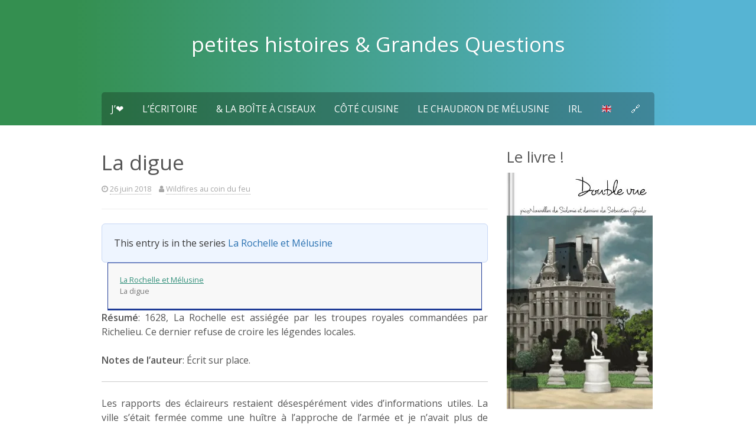

--- FILE ---
content_type: text/html; charset=UTF-8
request_url: https://www.wildfires.ovh/2018/06/26/la-digue/
body_size: 17330
content:
<!DOCTYPE html>
<html lang="fr-FR">
<head>
	<meta charset="UTF-8">
	<meta name="viewport" content="width=device-width, initial-scale=1">
	<link rel="profile" href="http://gmpg.org/xfn/11">
	<link rel="pingback" href="https://www.wildfires.ovh/xmlrpc.php">

	<title>La digue &#8211; petites histoires &amp; Grandes Questions</title>
<meta name='robots' content='max-image-preview:large' />
	<style>img:is([sizes="auto" i], [sizes^="auto," i]) { contain-intrinsic-size: 3000px 1500px }</style>
	<link rel='dns-prefetch' href='//stats.wp.com' />
<link rel='dns-prefetch' href='//fonts.googleapis.com' />
<link rel='dns-prefetch' href='//v0.wordpress.com' />
<link rel='preconnect' href='//i0.wp.com' />
<link rel='preconnect' href='//c0.wp.com' />
<link rel="alternate" type="application/rss+xml" title="petites histoires &amp; Grandes Questions &raquo; Flux" href="https://www.wildfires.ovh/feed/" />
<link rel="alternate" type="application/rss+xml" title="petites histoires &amp; Grandes Questions &raquo; Flux des commentaires" href="https://www.wildfires.ovh/comments/feed/" />
<link rel="alternate" type="application/rss+xml" title="petites histoires &amp; Grandes Questions &raquo; La digue Flux des commentaires" href="https://www.wildfires.ovh/2018/06/26/la-digue/feed/" />
<script>(()=>{"use strict";const e=[400,500,600,700,800,900],t=e=>`wprm-min-${e}`,n=e=>`wprm-max-${e}`,s=new Set,o="ResizeObserver"in window,r=o?new ResizeObserver((e=>{for(const t of e)c(t.target)})):null,i=.5/(window.devicePixelRatio||1);function c(s){const o=s.getBoundingClientRect().width||0;for(let r=0;r<e.length;r++){const c=e[r],a=o<=c+i;o>c+i?s.classList.add(t(c)):s.classList.remove(t(c)),a?s.classList.add(n(c)):s.classList.remove(n(c))}}function a(e){s.has(e)||(s.add(e),r&&r.observe(e),c(e))}!function(e=document){e.querySelectorAll(".wprm-recipe").forEach(a)}();if(new MutationObserver((e=>{for(const t of e)for(const e of t.addedNodes)e instanceof Element&&(e.matches?.(".wprm-recipe")&&a(e),e.querySelectorAll?.(".wprm-recipe").forEach(a))})).observe(document.documentElement,{childList:!0,subtree:!0}),!o){let e=0;addEventListener("resize",(()=>{e&&cancelAnimationFrame(e),e=requestAnimationFrame((()=>s.forEach(c)))}),{passive:!0})}})();</script><script type="text/javascript">
/* <![CDATA[ */
window._wpemojiSettings = {"baseUrl":"https:\/\/s.w.org\/images\/core\/emoji\/16.0.1\/72x72\/","ext":".png","svgUrl":"https:\/\/s.w.org\/images\/core\/emoji\/16.0.1\/svg\/","svgExt":".svg","source":{"concatemoji":"https:\/\/www.wildfires.ovh\/wp-includes\/js\/wp-emoji-release.min.js?ver=6.8.3"}};
/*! This file is auto-generated */
!function(s,n){var o,i,e;function c(e){try{var t={supportTests:e,timestamp:(new Date).valueOf()};sessionStorage.setItem(o,JSON.stringify(t))}catch(e){}}function p(e,t,n){e.clearRect(0,0,e.canvas.width,e.canvas.height),e.fillText(t,0,0);var t=new Uint32Array(e.getImageData(0,0,e.canvas.width,e.canvas.height).data),a=(e.clearRect(0,0,e.canvas.width,e.canvas.height),e.fillText(n,0,0),new Uint32Array(e.getImageData(0,0,e.canvas.width,e.canvas.height).data));return t.every(function(e,t){return e===a[t]})}function u(e,t){e.clearRect(0,0,e.canvas.width,e.canvas.height),e.fillText(t,0,0);for(var n=e.getImageData(16,16,1,1),a=0;a<n.data.length;a++)if(0!==n.data[a])return!1;return!0}function f(e,t,n,a){switch(t){case"flag":return n(e,"\ud83c\udff3\ufe0f\u200d\u26a7\ufe0f","\ud83c\udff3\ufe0f\u200b\u26a7\ufe0f")?!1:!n(e,"\ud83c\udde8\ud83c\uddf6","\ud83c\udde8\u200b\ud83c\uddf6")&&!n(e,"\ud83c\udff4\udb40\udc67\udb40\udc62\udb40\udc65\udb40\udc6e\udb40\udc67\udb40\udc7f","\ud83c\udff4\u200b\udb40\udc67\u200b\udb40\udc62\u200b\udb40\udc65\u200b\udb40\udc6e\u200b\udb40\udc67\u200b\udb40\udc7f");case"emoji":return!a(e,"\ud83e\udedf")}return!1}function g(e,t,n,a){var r="undefined"!=typeof WorkerGlobalScope&&self instanceof WorkerGlobalScope?new OffscreenCanvas(300,150):s.createElement("canvas"),o=r.getContext("2d",{willReadFrequently:!0}),i=(o.textBaseline="top",o.font="600 32px Arial",{});return e.forEach(function(e){i[e]=t(o,e,n,a)}),i}function t(e){var t=s.createElement("script");t.src=e,t.defer=!0,s.head.appendChild(t)}"undefined"!=typeof Promise&&(o="wpEmojiSettingsSupports",i=["flag","emoji"],n.supports={everything:!0,everythingExceptFlag:!0},e=new Promise(function(e){s.addEventListener("DOMContentLoaded",e,{once:!0})}),new Promise(function(t){var n=function(){try{var e=JSON.parse(sessionStorage.getItem(o));if("object"==typeof e&&"number"==typeof e.timestamp&&(new Date).valueOf()<e.timestamp+604800&&"object"==typeof e.supportTests)return e.supportTests}catch(e){}return null}();if(!n){if("undefined"!=typeof Worker&&"undefined"!=typeof OffscreenCanvas&&"undefined"!=typeof URL&&URL.createObjectURL&&"undefined"!=typeof Blob)try{var e="postMessage("+g.toString()+"("+[JSON.stringify(i),f.toString(),p.toString(),u.toString()].join(",")+"));",a=new Blob([e],{type:"text/javascript"}),r=new Worker(URL.createObjectURL(a),{name:"wpTestEmojiSupports"});return void(r.onmessage=function(e){c(n=e.data),r.terminate(),t(n)})}catch(e){}c(n=g(i,f,p,u))}t(n)}).then(function(e){for(var t in e)n.supports[t]=e[t],n.supports.everything=n.supports.everything&&n.supports[t],"flag"!==t&&(n.supports.everythingExceptFlag=n.supports.everythingExceptFlag&&n.supports[t]);n.supports.everythingExceptFlag=n.supports.everythingExceptFlag&&!n.supports.flag,n.DOMReady=!1,n.readyCallback=function(){n.DOMReady=!0}}).then(function(){return e}).then(function(){var e;n.supports.everything||(n.readyCallback(),(e=n.source||{}).concatemoji?t(e.concatemoji):e.wpemoji&&e.twemoji&&(t(e.twemoji),t(e.wpemoji)))}))}((window,document),window._wpemojiSettings);
/* ]]> */
</script>
<style id='wp-emoji-styles-inline-css' type='text/css'>

	img.wp-smiley, img.emoji {
		display: inline !important;
		border: none !important;
		box-shadow: none !important;
		height: 1em !important;
		width: 1em !important;
		margin: 0 0.07em !important;
		vertical-align: -0.1em !important;
		background: none !important;
		padding: 0 !important;
	}
</style>
<link rel='stylesheet' id='wp-block-library-css' href='https://c0.wp.com/c/6.8.3/wp-includes/css/dist/block-library/style.min.css' type='text/css' media='all' />
<style id='classic-theme-styles-inline-css' type='text/css'>
/*! This file is auto-generated */
.wp-block-button__link{color:#fff;background-color:#32373c;border-radius:9999px;box-shadow:none;text-decoration:none;padding:calc(.667em + 2px) calc(1.333em + 2px);font-size:1.125em}.wp-block-file__button{background:#32373c;color:#fff;text-decoration:none}
</style>
<link rel='stylesheet' id='wp-post-series-css' href='https://www.wildfires.ovh/wp-content/plugins/wp-post-series/build/post-series.css?ver=1616957096' type='text/css' media='all' />
<link rel='stylesheet' id='mediaelement-css' href='https://c0.wp.com/c/6.8.3/wp-includes/js/mediaelement/mediaelementplayer-legacy.min.css' type='text/css' media='all' />
<link rel='stylesheet' id='wp-mediaelement-css' href='https://c0.wp.com/c/6.8.3/wp-includes/js/mediaelement/wp-mediaelement.min.css' type='text/css' media='all' />
<style id='jetpack-sharing-buttons-style-inline-css' type='text/css'>
.jetpack-sharing-buttons__services-list{display:flex;flex-direction:row;flex-wrap:wrap;gap:0;list-style-type:none;margin:5px;padding:0}.jetpack-sharing-buttons__services-list.has-small-icon-size{font-size:12px}.jetpack-sharing-buttons__services-list.has-normal-icon-size{font-size:16px}.jetpack-sharing-buttons__services-list.has-large-icon-size{font-size:24px}.jetpack-sharing-buttons__services-list.has-huge-icon-size{font-size:36px}@media print{.jetpack-sharing-buttons__services-list{display:none!important}}.editor-styles-wrapper .wp-block-jetpack-sharing-buttons{gap:0;padding-inline-start:0}ul.jetpack-sharing-buttons__services-list.has-background{padding:1.25em 2.375em}
</style>
<link rel='stylesheet' id='visual-portfolio-block-filter-by-category-css' href='https://www.wildfires.ovh/wp-content/plugins/visual-portfolio/build/gutenberg/blocks/filter-by-category/style.css?ver=1764371364' type='text/css' media='all' />
<link rel='stylesheet' id='visual-portfolio-block-pagination-css' href='https://www.wildfires.ovh/wp-content/plugins/visual-portfolio/build/gutenberg/blocks/pagination/style.css?ver=1764371364' type='text/css' media='all' />
<link rel='stylesheet' id='visual-portfolio-block-sort-css' href='https://www.wildfires.ovh/wp-content/plugins/visual-portfolio/build/gutenberg/blocks/sort/style.css?ver=1764371364' type='text/css' media='all' />
<link rel='stylesheet' id='wprm-public-css' href='https://www.wildfires.ovh/wp-content/plugins/wp-recipe-maker/dist/public-modern.css?ver=10.2.1' type='text/css' media='all' />
<style id='global-styles-inline-css' type='text/css'>
:root{--wp--preset--aspect-ratio--square: 1;--wp--preset--aspect-ratio--4-3: 4/3;--wp--preset--aspect-ratio--3-4: 3/4;--wp--preset--aspect-ratio--3-2: 3/2;--wp--preset--aspect-ratio--2-3: 2/3;--wp--preset--aspect-ratio--16-9: 16/9;--wp--preset--aspect-ratio--9-16: 9/16;--wp--preset--color--black: #000000;--wp--preset--color--cyan-bluish-gray: #abb8c3;--wp--preset--color--white: #ffffff;--wp--preset--color--pale-pink: #f78da7;--wp--preset--color--vivid-red: #cf2e2e;--wp--preset--color--luminous-vivid-orange: #ff6900;--wp--preset--color--luminous-vivid-amber: #fcb900;--wp--preset--color--light-green-cyan: #7bdcb5;--wp--preset--color--vivid-green-cyan: #00d084;--wp--preset--color--pale-cyan-blue: #8ed1fc;--wp--preset--color--vivid-cyan-blue: #0693e3;--wp--preset--color--vivid-purple: #9b51e0;--wp--preset--gradient--vivid-cyan-blue-to-vivid-purple: linear-gradient(135deg,rgba(6,147,227,1) 0%,rgb(155,81,224) 100%);--wp--preset--gradient--light-green-cyan-to-vivid-green-cyan: linear-gradient(135deg,rgb(122,220,180) 0%,rgb(0,208,130) 100%);--wp--preset--gradient--luminous-vivid-amber-to-luminous-vivid-orange: linear-gradient(135deg,rgba(252,185,0,1) 0%,rgba(255,105,0,1) 100%);--wp--preset--gradient--luminous-vivid-orange-to-vivid-red: linear-gradient(135deg,rgba(255,105,0,1) 0%,rgb(207,46,46) 100%);--wp--preset--gradient--very-light-gray-to-cyan-bluish-gray: linear-gradient(135deg,rgb(238,238,238) 0%,rgb(169,184,195) 100%);--wp--preset--gradient--cool-to-warm-spectrum: linear-gradient(135deg,rgb(74,234,220) 0%,rgb(151,120,209) 20%,rgb(207,42,186) 40%,rgb(238,44,130) 60%,rgb(251,105,98) 80%,rgb(254,248,76) 100%);--wp--preset--gradient--blush-light-purple: linear-gradient(135deg,rgb(255,206,236) 0%,rgb(152,150,240) 100%);--wp--preset--gradient--blush-bordeaux: linear-gradient(135deg,rgb(254,205,165) 0%,rgb(254,45,45) 50%,rgb(107,0,62) 100%);--wp--preset--gradient--luminous-dusk: linear-gradient(135deg,rgb(255,203,112) 0%,rgb(199,81,192) 50%,rgb(65,88,208) 100%);--wp--preset--gradient--pale-ocean: linear-gradient(135deg,rgb(255,245,203) 0%,rgb(182,227,212) 50%,rgb(51,167,181) 100%);--wp--preset--gradient--electric-grass: linear-gradient(135deg,rgb(202,248,128) 0%,rgb(113,206,126) 100%);--wp--preset--gradient--midnight: linear-gradient(135deg,rgb(2,3,129) 0%,rgb(40,116,252) 100%);--wp--preset--font-size--small: 13px;--wp--preset--font-size--medium: 20px;--wp--preset--font-size--large: 36px;--wp--preset--font-size--x-large: 42px;--wp--preset--spacing--20: 0.44rem;--wp--preset--spacing--30: 0.67rem;--wp--preset--spacing--40: 1rem;--wp--preset--spacing--50: 1.5rem;--wp--preset--spacing--60: 2.25rem;--wp--preset--spacing--70: 3.38rem;--wp--preset--spacing--80: 5.06rem;--wp--preset--shadow--natural: 6px 6px 9px rgba(0, 0, 0, 0.2);--wp--preset--shadow--deep: 12px 12px 50px rgba(0, 0, 0, 0.4);--wp--preset--shadow--sharp: 6px 6px 0px rgba(0, 0, 0, 0.2);--wp--preset--shadow--outlined: 6px 6px 0px -3px rgba(255, 255, 255, 1), 6px 6px rgba(0, 0, 0, 1);--wp--preset--shadow--crisp: 6px 6px 0px rgba(0, 0, 0, 1);}:where(.is-layout-flex){gap: 0.5em;}:where(.is-layout-grid){gap: 0.5em;}body .is-layout-flex{display: flex;}.is-layout-flex{flex-wrap: wrap;align-items: center;}.is-layout-flex > :is(*, div){margin: 0;}body .is-layout-grid{display: grid;}.is-layout-grid > :is(*, div){margin: 0;}:where(.wp-block-columns.is-layout-flex){gap: 2em;}:where(.wp-block-columns.is-layout-grid){gap: 2em;}:where(.wp-block-post-template.is-layout-flex){gap: 1.25em;}:where(.wp-block-post-template.is-layout-grid){gap: 1.25em;}.has-black-color{color: var(--wp--preset--color--black) !important;}.has-cyan-bluish-gray-color{color: var(--wp--preset--color--cyan-bluish-gray) !important;}.has-white-color{color: var(--wp--preset--color--white) !important;}.has-pale-pink-color{color: var(--wp--preset--color--pale-pink) !important;}.has-vivid-red-color{color: var(--wp--preset--color--vivid-red) !important;}.has-luminous-vivid-orange-color{color: var(--wp--preset--color--luminous-vivid-orange) !important;}.has-luminous-vivid-amber-color{color: var(--wp--preset--color--luminous-vivid-amber) !important;}.has-light-green-cyan-color{color: var(--wp--preset--color--light-green-cyan) !important;}.has-vivid-green-cyan-color{color: var(--wp--preset--color--vivid-green-cyan) !important;}.has-pale-cyan-blue-color{color: var(--wp--preset--color--pale-cyan-blue) !important;}.has-vivid-cyan-blue-color{color: var(--wp--preset--color--vivid-cyan-blue) !important;}.has-vivid-purple-color{color: var(--wp--preset--color--vivid-purple) !important;}.has-black-background-color{background-color: var(--wp--preset--color--black) !important;}.has-cyan-bluish-gray-background-color{background-color: var(--wp--preset--color--cyan-bluish-gray) !important;}.has-white-background-color{background-color: var(--wp--preset--color--white) !important;}.has-pale-pink-background-color{background-color: var(--wp--preset--color--pale-pink) !important;}.has-vivid-red-background-color{background-color: var(--wp--preset--color--vivid-red) !important;}.has-luminous-vivid-orange-background-color{background-color: var(--wp--preset--color--luminous-vivid-orange) !important;}.has-luminous-vivid-amber-background-color{background-color: var(--wp--preset--color--luminous-vivid-amber) !important;}.has-light-green-cyan-background-color{background-color: var(--wp--preset--color--light-green-cyan) !important;}.has-vivid-green-cyan-background-color{background-color: var(--wp--preset--color--vivid-green-cyan) !important;}.has-pale-cyan-blue-background-color{background-color: var(--wp--preset--color--pale-cyan-blue) !important;}.has-vivid-cyan-blue-background-color{background-color: var(--wp--preset--color--vivid-cyan-blue) !important;}.has-vivid-purple-background-color{background-color: var(--wp--preset--color--vivid-purple) !important;}.has-black-border-color{border-color: var(--wp--preset--color--black) !important;}.has-cyan-bluish-gray-border-color{border-color: var(--wp--preset--color--cyan-bluish-gray) !important;}.has-white-border-color{border-color: var(--wp--preset--color--white) !important;}.has-pale-pink-border-color{border-color: var(--wp--preset--color--pale-pink) !important;}.has-vivid-red-border-color{border-color: var(--wp--preset--color--vivid-red) !important;}.has-luminous-vivid-orange-border-color{border-color: var(--wp--preset--color--luminous-vivid-orange) !important;}.has-luminous-vivid-amber-border-color{border-color: var(--wp--preset--color--luminous-vivid-amber) !important;}.has-light-green-cyan-border-color{border-color: var(--wp--preset--color--light-green-cyan) !important;}.has-vivid-green-cyan-border-color{border-color: var(--wp--preset--color--vivid-green-cyan) !important;}.has-pale-cyan-blue-border-color{border-color: var(--wp--preset--color--pale-cyan-blue) !important;}.has-vivid-cyan-blue-border-color{border-color: var(--wp--preset--color--vivid-cyan-blue) !important;}.has-vivid-purple-border-color{border-color: var(--wp--preset--color--vivid-purple) !important;}.has-vivid-cyan-blue-to-vivid-purple-gradient-background{background: var(--wp--preset--gradient--vivid-cyan-blue-to-vivid-purple) !important;}.has-light-green-cyan-to-vivid-green-cyan-gradient-background{background: var(--wp--preset--gradient--light-green-cyan-to-vivid-green-cyan) !important;}.has-luminous-vivid-amber-to-luminous-vivid-orange-gradient-background{background: var(--wp--preset--gradient--luminous-vivid-amber-to-luminous-vivid-orange) !important;}.has-luminous-vivid-orange-to-vivid-red-gradient-background{background: var(--wp--preset--gradient--luminous-vivid-orange-to-vivid-red) !important;}.has-very-light-gray-to-cyan-bluish-gray-gradient-background{background: var(--wp--preset--gradient--very-light-gray-to-cyan-bluish-gray) !important;}.has-cool-to-warm-spectrum-gradient-background{background: var(--wp--preset--gradient--cool-to-warm-spectrum) !important;}.has-blush-light-purple-gradient-background{background: var(--wp--preset--gradient--blush-light-purple) !important;}.has-blush-bordeaux-gradient-background{background: var(--wp--preset--gradient--blush-bordeaux) !important;}.has-luminous-dusk-gradient-background{background: var(--wp--preset--gradient--luminous-dusk) !important;}.has-pale-ocean-gradient-background{background: var(--wp--preset--gradient--pale-ocean) !important;}.has-electric-grass-gradient-background{background: var(--wp--preset--gradient--electric-grass) !important;}.has-midnight-gradient-background{background: var(--wp--preset--gradient--midnight) !important;}.has-small-font-size{font-size: var(--wp--preset--font-size--small) !important;}.has-medium-font-size{font-size: var(--wp--preset--font-size--medium) !important;}.has-large-font-size{font-size: var(--wp--preset--font-size--large) !important;}.has-x-large-font-size{font-size: var(--wp--preset--font-size--x-large) !important;}
:where(.wp-block-post-template.is-layout-flex){gap: 1.25em;}:where(.wp-block-post-template.is-layout-grid){gap: 1.25em;}
:where(.wp-block-columns.is-layout-flex){gap: 2em;}:where(.wp-block-columns.is-layout-grid){gap: 2em;}
:root :where(.wp-block-pullquote){font-size: 1.5em;line-height: 1.6;}
:where(.wp-block-visual-portfolio-loop.is-layout-flex){gap: 1.25em;}:where(.wp-block-visual-portfolio-loop.is-layout-grid){gap: 1.25em;}
</style>
<link rel='stylesheet' id='orgseries-default-css-css' href='https://www.wildfires.ovh/wp-content/plugins/organize-series/orgSeries.css?ver=6.8.3' type='text/css' media='all' />
<link rel='stylesheet' id='pps-post-list-box-frontend-css' href='https://www.wildfires.ovh/wp-content/plugins/organize-series/addons/post-list-box/classes/../assets/css/post-list-box-frontend.css?ver=2.17.0' type='text/css' media='all' />
<link rel='stylesheet' id='kanary-style-css' href='https://www.wildfires.ovh/wp-content/themes/phosphor/style.css?ver=6.8.3' type='text/css' media='all' />
<link rel='stylesheet' id='kanary-fontawesome-css' href='https://www.wildfires.ovh/wp-content/themes/phosphor/assets/libs/font-awesome/css/font-awesome.min.css?ver=4.3.0' type='text/css' media='all' />
<link rel='stylesheet' id='open-sans-css' href='https://fonts.googleapis.com/css?family=Open+Sans%3A300italic%2C400italic%2C600italic%2C300%2C400%2C600&#038;subset=latin%2Clatin-ext&#038;display=fallback&#038;ver=6.8.3' type='text/css' media='all' />
<link rel='stylesheet' id='pps-series-post-details-frontend-css' href='https://www.wildfires.ovh/wp-content/plugins/organize-series/addons/post-details/assets/css/series-post-details-frontend.css?ver=2.17.0' type='text/css' media='all' />
<link rel='stylesheet' id='pps-series-post-navigation-frontend-css' href='https://www.wildfires.ovh/wp-content/plugins/organize-series/addons/post-navigation/includes/../assets/css/post-navigation-frontend.css?ver=2.17.0' type='text/css' media='all' />
<link rel='stylesheet' id='dashicons-css' href='https://c0.wp.com/c/6.8.3/wp-includes/css/dashicons.min.css' type='text/css' media='all' />
<link rel='stylesheet' id='sharedaddy-css' href='https://c0.wp.com/p/jetpack/15.2/modules/sharedaddy/sharing.css' type='text/css' media='all' />
<link rel='stylesheet' id='social-logos-css' href='https://c0.wp.com/p/jetpack/15.2/_inc/social-logos/social-logos.min.css' type='text/css' media='all' />
<script type="text/javascript" src="https://c0.wp.com/c/6.8.3/wp-includes/js/jquery/jquery.min.js" id="jquery-core-js"></script>
<script type="text/javascript" src="https://c0.wp.com/c/6.8.3/wp-includes/js/jquery/jquery-migrate.min.js" id="jquery-migrate-js"></script>
<link rel="https://api.w.org/" href="https://www.wildfires.ovh/wp-json/" /><link rel="alternate" title="JSON" type="application/json" href="https://www.wildfires.ovh/wp-json/wp/v2/posts/2740" /><link rel="EditURI" type="application/rsd+xml" title="RSD" href="https://www.wildfires.ovh/xmlrpc.php?rsd" />
<meta name="generator" content="WordPress 6.8.3" />
<link rel="canonical" href="https://www.wildfires.ovh/2018/06/26/la-digue/" />
<link rel='shortlink' href='https://wp.me/p7AtHR-Ic' />
<link rel="alternate" title="oEmbed (JSON)" type="application/json+oembed" href="https://www.wildfires.ovh/wp-json/oembed/1.0/embed?url=https%3A%2F%2Fwww.wildfires.ovh%2F2018%2F06%2F26%2Fla-digue%2F" />
<link rel="alternate" title="oEmbed (XML)" type="text/xml+oembed" href="https://www.wildfires.ovh/wp-json/oembed/1.0/embed?url=https%3A%2F%2Fwww.wildfires.ovh%2F2018%2F06%2F26%2Fla-digue%2F&#038;format=xml" />
<script type='text/javascript'>
/* <![CDATA[ */
var VPData = {"version":"3.4.1","pro":false,"__":{"couldnt_retrieve_vp":"Couldn't retrieve Visual Portfolio ID.","pswp_close":"Fermer (\u00c9chap)","pswp_share":"Partager","pswp_fs":"Ouvrir\/fermer le plein \u00e9cran","pswp_zoom":"Zoomer\/d\u00e9zoomer","pswp_prev":"Pr\u00e9c\u00e9dent (fl\u00e8che gauche)","pswp_next":"Suivant (fl\u00e8che droite)","pswp_share_fb":"Partager sur Facebook","pswp_share_tw":"Tweeter","pswp_share_x":"X","pswp_share_pin":"L\u2019\u00e9pingler","pswp_download":"T\u00e9l\u00e9charger","fancybox_close":"Fermer","fancybox_next":"Suivant","fancybox_prev":"Pr\u00e9c\u00e9dent","fancybox_error":"Le contenu demand\u00e9 ne peut pas \u00eatre charg\u00e9. <br \/> Veuillez r\u00e9essayer ult\u00e9rieurement.","fancybox_play_start":"D\u00e9marrer le diaporama","fancybox_play_stop":"Mettre le diaporama en pause","fancybox_full_screen":"Plein \u00e9cran","fancybox_thumbs":"Miniatures","fancybox_download":"T\u00e9l\u00e9charger","fancybox_share":"Partager","fancybox_zoom":"Zoom"},"settingsPopupGallery":{"enable_on_wordpress_images":false,"vendor":"fancybox","deep_linking":false,"deep_linking_url_to_share_images":false,"show_arrows":true,"show_counter":true,"show_zoom_button":true,"show_fullscreen_button":true,"show_share_button":true,"show_close_button":true,"show_thumbs":true,"show_download_button":false,"show_slideshow":false,"click_to_zoom":true,"restore_focus":true},"screenSizes":[320,576,768,992,1200]};
/* ]]> */
</script>
		<noscript>
			<style type="text/css">
				.vp-portfolio__preloader-wrap{display:none}.vp-portfolio__filter-wrap,.vp-portfolio__items-wrap,.vp-portfolio__pagination-wrap,.vp-portfolio__sort-wrap{opacity:1;visibility:visible}.vp-portfolio__item .vp-portfolio__item-img noscript+img,.vp-portfolio__thumbnails-wrap{display:none}
			</style>
		</noscript>
		<style type="text/css"> .tippy-box[data-theme~="wprm"] { background-color: #333333; color: #FFFFFF; } .tippy-box[data-theme~="wprm"][data-placement^="top"] > .tippy-arrow::before { border-top-color: #333333; } .tippy-box[data-theme~="wprm"][data-placement^="bottom"] > .tippy-arrow::before { border-bottom-color: #333333; } .tippy-box[data-theme~="wprm"][data-placement^="left"] > .tippy-arrow::before { border-left-color: #333333; } .tippy-box[data-theme~="wprm"][data-placement^="right"] > .tippy-arrow::before { border-right-color: #333333; } .tippy-box[data-theme~="wprm"] a { color: #FFFFFF; } .wprm-comment-rating svg { width: 18px !important; height: 18px !important; } img.wprm-comment-rating { width: 90px !important; height: 18px !important; } body { --comment-rating-star-color: #343434; } body { --wprm-popup-font-size: 16px; } body { --wprm-popup-background: #ffffff; } body { --wprm-popup-title: #000000; } body { --wprm-popup-content: #444444; } body { --wprm-popup-button-background: #444444; } body { --wprm-popup-button-text: #ffffff; } body { --wprm-popup-accent: #747B2D; }</style><style type="text/css">.wprm-glossary-term {color: #5A822B;text-decoration: underline;cursor: help;}</style>	<style>img#wpstats{display:none}</style>
		
	
	<!--[if lt IE 9]>
	<script type="text/javascript"
			src="https://www.wildfires.ovh/wp-content/themes/phosphor/assets/libs/html5shiv/dist/html5shiv.min.js"></script>
	<script type="text/javascript"
			src="https://www.wildfires.ovh/wp-content/themes/phosphor/assets/libs/html5shiv/dist/html5shiv-printshiv.min.js"></script>
	<script type="text/javascript"
			src="https://www.wildfires.ovh/wp-content/themes/phosphor/assets/libs/respond/dest/respond.min.js"></script>
	<![endif]-->

		<style type='text/css'>
		body, button, input, select, textarea{font-size:16px;}	</style>
	<style type="text/css">.recentcomments a{display:inline !important;padding:0 !important;margin:0 !important;}</style>		<style type="text/css">
			/* If html does not have either class, do not show lazy loaded images. */
			html:not(.vp-lazyload-enabled):not(.js) .vp-lazyload {
				display: none;
			}
		</style>
		<script>
			document.documentElement.classList.add(
				'vp-lazyload-enabled'
			);
		</script>
		
<!-- Jetpack Open Graph Tags -->
<meta property="og:type" content="article" />
<meta property="og:title" content="La digue" />
<meta property="og:url" content="https://www.wildfires.ovh/2018/06/26/la-digue/" />
<meta property="og:description" content="Résumé: 1628, La Rochelle est assiégée par les troupes royales commandées par Richelieu. Ce dernier refuse de croire les légendes locales. Notes de l&rsquo;auteur: Écrit sur place." />
<meta property="article:published_time" content="2018-06-25T23:17:09+00:00" />
<meta property="article:modified_time" content="2018-06-25T23:17:09+00:00" />
<meta property="og:site_name" content="petites histoires &amp; Grandes Questions" />
<meta property="og:image" content="https://i0.wp.com/www.wildfires.ovh/wp-content/uploads/2017/09/LOGO-SidoTao-ORG-SemiTrans.png?fit=431%2C428&#038;ssl=1" />
<meta property="og:image:width" content="431" />
<meta property="og:image:height" content="428" />
<meta property="og:image:alt" content="" />
<meta property="og:locale" content="fr_FR" />
<meta name="twitter:text:title" content="La digue" />
<meta name="twitter:image" content="https://i0.wp.com/www.wildfires.ovh/wp-content/uploads/2017/09/LOGO-SidoTao-ORG-SemiTrans.png?fit=240%2C238&amp;ssl=1" />
<meta name="twitter:card" content="summary" />

<!-- End Jetpack Open Graph Tags -->
<link rel="icon" href="https://i0.wp.com/www.wildfires.ovh/wp-content/uploads/2017/09/LOGO-SidoTao-ORG-SemiTrans.png?fit=32%2C32&#038;ssl=1" sizes="32x32" />
<link rel="icon" href="https://i0.wp.com/www.wildfires.ovh/wp-content/uploads/2017/09/LOGO-SidoTao-ORG-SemiTrans.png?fit=192%2C192&#038;ssl=1" sizes="192x192" />
<link rel="apple-touch-icon" href="https://i0.wp.com/www.wildfires.ovh/wp-content/uploads/2017/09/LOGO-SidoTao-ORG-SemiTrans.png?fit=180%2C180&#038;ssl=1" />
<meta name="msapplication-TileImage" content="https://i0.wp.com/www.wildfires.ovh/wp-content/uploads/2017/09/LOGO-SidoTao-ORG-SemiTrans.png?fit=270%2C268&#038;ssl=1" />
</head>

<body class="wp-singular post-template-default single single-post postid-2740 single-format-standard wp-theme-phosphor group-blog">

	<div class="social_wrap">
		<div class="social">
			<ul>
				
				
				
				
				
				
							</ul>
		</div>
	</div>
	
<div id="page" class="hfeed site">
	<a class="skip-link screen-reader-text" href="#content">Skip to content</a>

	<header id="masthead" class="site-header" role="banner">
		<div class="header-inner">
			<div class="site-branding">
									<h1 class="site-title"><a href="https://www.wildfires.ovh/"
											  rel="home">petites histoires &amp; Grandes Questions</a></h1>
					<p class="site-description"></p>
							</div><!-- .site-branding -->

			<nav id="site-navigation" class="main-navigation" role="navigation">
				<div class="site-nav-inner nav-inner">
					<div class="menu-onglets-container"><ul id="menu-onglets" class="menu"><li id="menu-item-2149" class="menu-item menu-item-type-taxonomy menu-item-object-category menu-item-has-children menu-item-2149"><a href="https://www.wildfires.ovh/category/jaime/">J&rsquo;&#x2764;</a>
<ul class="sub-menu">
	<li id="menu-item-2682" class="menu-item menu-item-type-taxonomy menu-item-object-series menu-item-2682"><a href="https://www.wildfires.ovh/series/albert/">Albert</a></li>
	<li id="menu-item-2683" class="menu-item menu-item-type-taxonomy menu-item-object-series menu-item-2683"><a href="https://www.wildfires.ovh/series/aleph/">Aleph</a></li>
	<li id="menu-item-2684" class="menu-item menu-item-type-taxonomy menu-item-object-series menu-item-2684"><a href="https://www.wildfires.ovh/series/heracles/">Héraclès</a></li>
</ul>
</li>
<li id="menu-item-34" class="menu-item menu-item-type-taxonomy menu-item-object-category current-post-ancestor current-menu-parent current-post-parent menu-item-has-children menu-item-34"><a href="https://www.wildfires.ovh/category/ecritoire/">L&rsquo;écritoire</a>
<ul class="sub-menu">
	<li id="menu-item-3110" class="menu-item menu-item-type-post_type menu-item-object-page menu-item-3110"><a href="https://www.wildfires.ovh/le-livre/">Le livre !</a></li>
	<li id="menu-item-826" class="menu-item menu-item-type-taxonomy menu-item-object-category current-post-ancestor current-menu-parent current-post-parent menu-item-826"><a href="https://www.wildfires.ovh/category/ecritoire/piconouvelles/">PicoNouvelles</a></li>
	<li id="menu-item-789" class="menu-item menu-item-type-taxonomy menu-item-object-category menu-item-789"><a href="https://www.wildfires.ovh/category/ecritoire/culture-ostreicole/">Culture ostréicole</a></li>
	<li id="menu-item-827" class="menu-item menu-item-type-taxonomy menu-item-object-category menu-item-827"><a href="https://www.wildfires.ovh/category/ecritoire/un-peu-de-poesie-dans-ce-monde-de-brutes/">Un peu de poésie dans ce monde de brutes</a></li>
</ul>
</li>
<li id="menu-item-3109" class="menu-item menu-item-type-post_type menu-item-object-page menu-item-3109"><a href="https://www.wildfires.ovh/ma-boite-a-ciseaux/">&#038; la boîte à ciseaux</a></li>
<li id="menu-item-33" class="menu-item menu-item-type-taxonomy menu-item-object-category menu-item-has-children menu-item-33"><a href="https://www.wildfires.ovh/category/cuisine/">Côté cuisine</a>
<ul class="sub-menu">
	<li id="menu-item-1855" class="menu-item menu-item-type-taxonomy menu-item-object-category menu-item-1855"><a href="https://www.wildfires.ovh/category/cuisine/entrees/">Entrées</a></li>
	<li id="menu-item-1857" class="menu-item menu-item-type-taxonomy menu-item-object-category menu-item-1857"><a href="https://www.wildfires.ovh/category/cuisine/plats/">Plats</a></li>
	<li id="menu-item-1854" class="menu-item menu-item-type-taxonomy menu-item-object-category menu-item-1854"><a href="https://www.wildfires.ovh/category/cuisine/desserts/">Desserts</a></li>
	<li id="menu-item-1853" class="menu-item menu-item-type-taxonomy menu-item-object-category menu-item-1853"><a href="https://www.wildfires.ovh/category/cuisine/boissons/">Boissons</a></li>
	<li id="menu-item-1858" class="menu-item menu-item-type-taxonomy menu-item-object-category menu-item-1858"><a href="https://www.wildfires.ovh/category/cuisine/recettes-de-base/">Recettes de base</a></li>
</ul>
</li>
<li id="menu-item-2940" class="menu-item menu-item-type-taxonomy menu-item-object-category menu-item-has-children menu-item-2940"><a href="https://www.wildfires.ovh/category/chaudron/" title="						">Le chaudron de Mélusine</a>
<ul class="sub-menu">
	<li id="menu-item-2941" class="menu-item menu-item-type-taxonomy menu-item-object-category menu-item-2941"><a href="https://www.wildfires.ovh/category/chaudron/cosmetiques/" title="						">cosmétiques</a></li>
	<li id="menu-item-2942" class="menu-item menu-item-type-taxonomy menu-item-object-category menu-item-2942"><a href="https://www.wildfires.ovh/category/chaudron/savons/" title="						">savons</a></li>
	<li id="menu-item-2943" class="menu-item menu-item-type-taxonomy menu-item-object-category menu-item-2943"><a href="https://www.wildfires.ovh/category/chaudron/savons-menagers/" title="						">savons ménagers</a></li>
	<li id="menu-item-2944" class="menu-item menu-item-type-taxonomy menu-item-object-category menu-item-2944"><a href="https://www.wildfires.ovh/category/chaudron/techniques-ingredients/" title="						">techniques et ingrédients</a></li>
</ul>
</li>
<li id="menu-item-829" class="menu-item menu-item-type-taxonomy menu-item-object-category menu-item-has-children menu-item-829"><a href="https://www.wildfires.ovh/category/irl/">IRL</a>
<ul class="sub-menu">
	<li id="menu-item-2134" class="menu-item menu-item-type-taxonomy menu-item-object-category menu-item-2134"><a href="https://www.wildfires.ovh/category/irl/deconstruction/">Entreprise de déconstruction</a></li>
	<li id="menu-item-2028" class="menu-item menu-item-type-taxonomy menu-item-object-category menu-item-2028"><a href="https://www.wildfires.ovh/category/irl/musique/">Musique !</a></li>
</ul>
</li>
<li id="menu-item-1694" class="menu-item menu-item-type-taxonomy menu-item-object-category menu-item-1694"><a href="https://www.wildfires.ovh/category/english/">&#x1f1ec;&#x1f1e7;</a></li>
<li id="menu-item-2029" class="menu-item menu-item-type-custom menu-item-object-custom menu-item-2029"><a href="https://www.wildfires.ovh/wp-login.php">&#x1f517;</a></li>
</ul></div>				</div>
			</nav><!-- #site-navigation -->

			<nav id="mobile-navigation" class="mobile-navigation">
				<div class="mobile-nav-inner nav-inner">
										<div class="menu-onglets-container"><select id="drop-nav" autocomplete="off"><option value="">Select a page...</option><option value="https://www.wildfires.ovh/category/jaime/">J'&#x2764;</option><option value="https://www.wildfires.ovh/series/albert/">&nbsp;&nbsp;&nbsp;Albert</option><option value="https://www.wildfires.ovh/series/aleph/">&nbsp;&nbsp;&nbsp;Aleph</option><option value="https://www.wildfires.ovh/series/heracles/">&nbsp;&nbsp;&nbsp;Héraclès</option><option value="https://www.wildfires.ovh/category/ecritoire/">L'écritoire</option><option value="https://www.wildfires.ovh/le-livre/">&nbsp;&nbsp;&nbsp;Le livre !</option><option value="https://www.wildfires.ovh/category/ecritoire/piconouvelles/">&nbsp;&nbsp;&nbsp;PicoNouvelles</option><option value="https://www.wildfires.ovh/category/ecritoire/culture-ostreicole/">&nbsp;&nbsp;&nbsp;Culture ostréicole</option><option value="https://www.wildfires.ovh/category/ecritoire/un-peu-de-poesie-dans-ce-monde-de-brutes/">&nbsp;&nbsp;&nbsp;Un peu de poésie dans ce monde de brutes</option><option value="https://www.wildfires.ovh/ma-boite-a-ciseaux/">& la boîte à ciseaux</option><option value="https://www.wildfires.ovh/category/cuisine/">Côté cuisine</option><option value="https://www.wildfires.ovh/category/cuisine/entrees/">&nbsp;&nbsp;&nbsp;Entrées</option><option value="https://www.wildfires.ovh/category/cuisine/plats/">&nbsp;&nbsp;&nbsp;Plats</option><option value="https://www.wildfires.ovh/category/cuisine/desserts/">&nbsp;&nbsp;&nbsp;Desserts</option><option value="https://www.wildfires.ovh/category/cuisine/boissons/">&nbsp;&nbsp;&nbsp;Boissons</option><option value="https://www.wildfires.ovh/category/cuisine/recettes-de-base/">&nbsp;&nbsp;&nbsp;Recettes de base</option><option value="https://www.wildfires.ovh/category/chaudron/">Le chaudron de Mélusine</option><option value="https://www.wildfires.ovh/category/chaudron/cosmetiques/">&nbsp;&nbsp;&nbsp;cosmétiques</option><option value="https://www.wildfires.ovh/category/chaudron/savons/">&nbsp;&nbsp;&nbsp;savons</option><option value="https://www.wildfires.ovh/category/chaudron/savons-menagers/">&nbsp;&nbsp;&nbsp;savons ménagers</option><option value="https://www.wildfires.ovh/category/chaudron/techniques-ingredients/">&nbsp;&nbsp;&nbsp;techniques et ingrédients</option><option value="https://www.wildfires.ovh/category/irl/">IRL</option><option value="https://www.wildfires.ovh/category/irl/deconstruction/">&nbsp;&nbsp;&nbsp;Entreprise de déconstruction</option><option value="https://www.wildfires.ovh/category/irl/musique/">&nbsp;&nbsp;&nbsp;Musique !</option><option value="https://www.wildfires.ovh/category/english/">&#x1f1ec;&#x1f1e7;</option><option value="https://www.wildfires.ovh/wp-login.php">&#x1f517;</option></select></div>				</div>
			</nav>
		</div>
			</header><!-- #masthead -->

	
	
	<div id="content" class="site-content">
		<div class="content-inner clear">
<div id="primary" class="content-area">
	<main id="main" class="site-main" role="main">

		
			<article id="post-2740" class="post-2740 post type-post status-publish format-standard hentry category-ecritoire category-piconouvelles series-melusine clear">
	<header class="entry-header">
		<h1 class="entry-title">La digue</h1>
		<div class="entry-meta">
			<span class="posted-on"><i class="fa fa-clock-o"></i> <a href="https://www.wildfires.ovh/2018/06/26/la-digue/" rel="bookmark"><time class="entry-date published updated" datetime="2018-06-26T01:17:09+02:00">26 juin 2018</time></a></span><span class="byline"> <i class="fa fa-user"></i> <span class="author vcard"><a class="url fn n" href="https://www.wildfires.ovh/author/wildfires/">Wildfires au coin du feu</a></span></span>		</div><!-- .entry-meta -->
	</header><!-- .entry-header -->

	<div class="entry-content">
		<div class="single-entry-thumb">
					</div>
		<div class="pps-series-post-details pps-series-post-details-variant-classic pps-series-post-details-3288" data-series-id="239"><div class="pps-series-meta-content"><div class="pps-series-meta-text">This entry is in the series <a href="https://www.wildfires.ovh/series/melusine/">La Rochelle et Mélusine</a></div></div></div><div class="seriesbox"><div class="center"><br /><a href="https://www.wildfires.ovh/series/melusine/" class="series-239" title="La Rochelle et Mélusine">La Rochelle et Mélusine</a></div><ul class="serieslist-ul"><li class="serieslist-li-current">La digue</li></ul><div class="clear"></div></div><div class="clear-me"></div><p style="text-align: justify;"><strong>Résumé</strong>: 1628, La Rochelle est assiégée par les troupes royales commandées par Richelieu. Ce dernier refuse de croire les légendes locales.</p>
<p style="text-align: justify;"><strong>Notes de l&rsquo;auteur</strong>: Écrit sur place.</p>
<p style="text-align: justify;"><span id="more-2740"></span></p>
<hr />
<p style="text-align: justify;">Les rapports des éclaireurs restaient désespérément vides d’informations utiles. La ville s’était fermée comme une huître à l’approche de l’armée et je n’avait plus de nouvelles des quelques hommes qui étaient parvenus à s’infiltrer à l’intérieur avant la fermeture des portes. Découverts, morts de faim ou simplement incapables de faire sortir des messages, il m’était impossible d’en avoir la certitude.</p>
<p style="text-align: justify;">Tout ce que j’avais, c’était un tas de superstitions ridicules sur le dragon qui hantait les lieux. Ou plutôt la vouivre, si tant est qu’une telle chose existe, ce dont je n’était pas convaincu. La rumeur prétendait qu’elle était moins active l’hiver, ralentie par le froid, mais aussi qu’elle pouvait nager aussi bien qu’elle volait et qu’elle crachait du venin ou du feu et une dizaine d’autres substances improbables. J’avais même entendu une version ridicule parlant de feu grégeois. Ce que la légende disait de ses habitudes était plus ridicule encore et la seule chose sur laquelle les histoires semblaient s’accorder était le nom de l’animal : Mélusine.</p>
<p style="text-align: justify;">Les rochelais étaient fermement convaincus que la bête était un être magique, prétendaient qu’elle pouvait à volonté se déguiser en femme. Elle aurait construit la cité de ses mains et se nourrirait de chair humaine.</p>
<p style="text-align: justify;">Près de moi, Véra grogna dans son sommeil, m’arrachant à ma rêverie. Je laissais ma main vagabonder sur ses formes rondes et elle vint se blottir contre moi dans son demi sommeil. J’entrepris de la réveiller tout à fait. De longues minutes plus tard, je m’habillais après de rapides ablutions et émergeait de la tente qui m’était réservée dans le campement de la rive nord. Le soldat de garde évita soigneusement mon regard mais je savais que les libertés que je prenais avec mes voeux le mettait mal à l’aise.</p>
<p style="text-align: justify;">Je m’étais absenté quelques jours pour inspecter les ouvrages du blocus installés plus à l’intérieur des terres. Le climat insalubre des marais au sud de la ville m’inquiétait et j’avais envoyé un coursier à Bordeaux afin de réquisitionner une dizaine de médecins auprès de la faculté. Ici au nord, l’air marin était pur de tous miasmes et avait déjà chassé les brumes matinales. Je m’avançais vers la baie. En mon absence, les travaux avaient considérablement avancé. L’ingénieur en charge des travaux de ce côté de la baie s’avança, les bras chargés de rapports. La journée s’annonçait longue.</p>
<p style="text-align: justify;">C’est alors que je la vis pour la première fois et la vision me coupa le souffle. Longue, serpentine, chatoyante au pâle soleil d’hiver, Elle planait sans effort, ses ailes immenses laissant paraître le ciel par transparence. Autour de moi, des murmures de respect mêlés d’effroi se répandaient comme une traînée de poudre. Je parvins à attirer l’attention d’un capitaine voisin et lui donnai des consignes à mi-voix. La mine sombre, il opina et se mit à lancer des ordres d’une voix sonore qui porta dans tout le camp. Autour de nous, les soldats s’ébrouèrent, le charme rompu et avec un dernier regard émerveillé vers le ciel, reprirent leurs corvées interrompues. Lorsque je revins vers ma tente, Véra avait disparu.</p>
<div class="sharedaddy sd-sharing-enabled"><div class="robots-nocontent sd-block sd-social sd-social-icon-text sd-sharing"><h3 class="sd-title">Partager&nbsp;:</h3><div class="sd-content"><ul><li class="share-twitter"><a rel="nofollow noopener noreferrer"
				data-shared="sharing-twitter-2740"
				class="share-twitter sd-button share-icon"
				href="https://www.wildfires.ovh/2018/06/26/la-digue/?share=twitter"
				target="_blank"
				aria-labelledby="sharing-twitter-2740"
				>
				<span id="sharing-twitter-2740" hidden>Cliquer pour partager sur X(ouvre dans une nouvelle fenêtre)</span>
				<span>X</span>
			</a></li><li class="share-facebook"><a rel="nofollow noopener noreferrer"
				data-shared="sharing-facebook-2740"
				class="share-facebook sd-button share-icon"
				href="https://www.wildfires.ovh/2018/06/26/la-digue/?share=facebook"
				target="_blank"
				aria-labelledby="sharing-facebook-2740"
				>
				<span id="sharing-facebook-2740" hidden>Cliquez pour partager sur Facebook(ouvre dans une nouvelle fenêtre)</span>
				<span>Facebook</span>
			</a></li><li class="share-pinterest"><a rel="nofollow noopener noreferrer"
				data-shared="sharing-pinterest-2740"
				class="share-pinterest sd-button share-icon"
				href="https://www.wildfires.ovh/2018/06/26/la-digue/?share=pinterest"
				target="_blank"
				aria-labelledby="sharing-pinterest-2740"
				>
				<span id="sharing-pinterest-2740" hidden>Cliquez pour partager sur Pinterest(ouvre dans une nouvelle fenêtre)</span>
				<span>Pinterest</span>
			</a></li><li class="share-pocket"><a rel="nofollow noopener noreferrer"
				data-shared="sharing-pocket-2740"
				class="share-pocket sd-button share-icon"
				href="https://www.wildfires.ovh/2018/06/26/la-digue/?share=pocket"
				target="_blank"
				aria-labelledby="sharing-pocket-2740"
				>
				<span id="sharing-pocket-2740" hidden>Cliquez pour partager sur Pocket(ouvre dans une nouvelle fenêtre)</span>
				<span>Pocket</span>
			</a></li><li class="share-email"><a rel="nofollow noopener noreferrer"
				data-shared="sharing-email-2740"
				class="share-email sd-button share-icon"
				href="mailto:?subject=%5BArticle%20partag%C3%A9%5D%20La%20digue&#038;body=https%3A%2F%2Fwww.wildfires.ovh%2F2018%2F06%2F26%2Fla-digue%2F&#038;share=email"
				target="_blank"
				aria-labelledby="sharing-email-2740"
				data-email-share-error-title="Votre messagerie est-elle configurée ?" data-email-share-error-text="Si vous rencontrez des problèmes de partage par e-mail, votre messagerie n’est peut-être pas configurée pour votre navigateur. Vous devrez peut-être créer vous-même une nouvelle messagerie." data-email-share-nonce="319de2a608" data-email-share-track-url="https://www.wildfires.ovh/2018/06/26/la-digue/?share=email">
				<span id="sharing-email-2740" hidden>Cliquer pour envoyer un lien par e-mail à un ami(ouvre dans une nouvelle fenêtre)</span>
				<span>E-mail</span>
			</a></li><li class="share-telegram"><a rel="nofollow noopener noreferrer"
				data-shared="sharing-telegram-2740"
				class="share-telegram sd-button share-icon"
				href="https://www.wildfires.ovh/2018/06/26/la-digue/?share=telegram"
				target="_blank"
				aria-labelledby="sharing-telegram-2740"
				>
				<span id="sharing-telegram-2740" hidden>Cliquez pour partager sur Telegram(ouvre dans une nouvelle fenêtre)</span>
				<span>Telegram</span>
			</a></li><li class="share-jetpack-whatsapp"><a rel="nofollow noopener noreferrer"
				data-shared="sharing-whatsapp-2740"
				class="share-jetpack-whatsapp sd-button share-icon"
				href="https://www.wildfires.ovh/2018/06/26/la-digue/?share=jetpack-whatsapp"
				target="_blank"
				aria-labelledby="sharing-whatsapp-2740"
				>
				<span id="sharing-whatsapp-2740" hidden>Cliquez pour partager sur WhatsApp(ouvre dans une nouvelle fenêtre)</span>
				<span>WhatsApp</span>
			</a></li><li class="share-end"></li></ul></div></div></div>			</div><!-- .entry-content -->

	<footer class="entry-footer">
		<span class="cat-links"><i class="fa fa-folder-open"></i> <a href="https://www.wildfires.ovh/category/ecritoire/" rel="category tag">écritoire</a>, <a href="https://www.wildfires.ovh/category/ecritoire/piconouvelles/" rel="category tag">PicoNouvelles</a></span>	</footer><!-- .entry-footer -->
</article><!-- #post-## -->

			
	<nav class="navigation post-navigation" aria-label="Publications">
		<h2 class="screen-reader-text">Navigation de l’article</h2>
		<div class="nav-links"><div class="nav-previous"><a href="https://www.wildfires.ovh/2018/06/11/such-a-beautiful-laugh/" rel="prev">Such a beautiful laugh</a></div><div class="nav-next"><a href="https://www.wildfires.ovh/2018/07/29/ces-messieurs-sen-vont/" rel="next">Ces messieurs s&rsquo;en vont</a></div></div>
	</nav>
			
<div id="comments" class="comments-area">

	
	
	
		<div id="respond" class="comment-respond">
		<h3 id="reply-title" class="comment-reply-title">Laisser un commentaire <small><a rel="nofollow" id="cancel-comment-reply-link" href="/2018/06/26/la-digue/#respond" style="display:none;">Annuler la réponse</a></small></h3><form action="https://www.wildfires.ovh/wp-comments-post.php" method="post" id="commentform" class="comment-form"><p class="comment-notes"><span id="email-notes">Votre adresse e-mail ne sera pas publiée.</span> <span class="required-field-message">Les champs obligatoires sont indiqués avec <span class="required">*</span></span></p><div class="comment-form-wprm-rating" style="display: none">
	<label for="wprm-comment-rating-3364227405">Recipe Rating</label>	<span class="wprm-rating-stars">
		<fieldset class="wprm-comment-ratings-container" data-original-rating="0" data-current-rating="0">
			<legend>Recipe Rating</legend>
			<input aria-label="Don&#039;t rate this recipe" name="wprm-comment-rating" value="0" type="radio" onclick="WPRecipeMaker.rating.onClick(this)" style="margin-left: -21px !important; width: 24px !important; height: 24px !important;" checked="checked"><span aria-hidden="true" style="width: 120px !important; height: 24px !important;"><svg xmlns="http://www.w3.org/2000/svg" xmlns:xlink="http://www.w3.org/1999/xlink" x="0px" y="0px" width="106.66666666667px" height="16px" viewBox="0 0 160 32">
  <defs>
	<path class="wprm-star-empty" id="wprm-star-0" fill="none" stroke="#343434" stroke-width="2" stroke-linejoin="round" d="M11.99,1.94c-.35,0-.67.19-.83.51l-2.56,5.2c-.11.24-.34.4-.61.43l-5.75.83c-.35.05-.64.3-.74.64-.11.34,0,.7.22.94l4.16,4.05c.19.19.27.45.22.7l-.98,5.72c-.06.35.1.7.37.9.29.21.66.24.98.08l5.14-2.71h0c.24-.13.51-.13.75,0l5.14,2.71c.32.16.69.13.98-.08.29-.21.43-.56.37-.9l-.98-5.72h0c-.05-.26.05-.53.22-.7l4.16-4.05h0c.26-.24.34-.61.22-.94s-.4-.58-.74-.64l-5.75-.83c-.26-.03-.48-.21-.61-.43l-2.56-5.2c-.16-.32-.48-.53-.83-.51,0,0-.02,0-.02,0Z"/>
  </defs>
	<use xlink:href="#wprm-star-0" x="4" y="4" />
	<use xlink:href="#wprm-star-0" x="36" y="4" />
	<use xlink:href="#wprm-star-0" x="68" y="4" />
	<use xlink:href="#wprm-star-0" x="100" y="4" />
	<use xlink:href="#wprm-star-0" x="132" y="4" />
</svg></span><br><input aria-label="Rate this recipe 1 out of 5 stars" name="wprm-comment-rating" value="1" type="radio" onclick="WPRecipeMaker.rating.onClick(this)" style="width: 24px !important; height: 24px !important;"><span aria-hidden="true" style="width: 120px !important; height: 24px !important;"><svg xmlns="http://www.w3.org/2000/svg" xmlns:xlink="http://www.w3.org/1999/xlink" x="0px" y="0px" width="106.66666666667px" height="16px" viewBox="0 0 160 32">
  <defs>
	<path class="wprm-star-empty" id="wprm-star-empty-1" fill="none" stroke="#343434" stroke-width="2" stroke-linejoin="round" d="M11.99,1.94c-.35,0-.67.19-.83.51l-2.56,5.2c-.11.24-.34.4-.61.43l-5.75.83c-.35.05-.64.3-.74.64-.11.34,0,.7.22.94l4.16,4.05c.19.19.27.45.22.7l-.98,5.72c-.06.35.1.7.37.9.29.21.66.24.98.08l5.14-2.71h0c.24-.13.51-.13.75,0l5.14,2.71c.32.16.69.13.98-.08.29-.21.43-.56.37-.9l-.98-5.72h0c-.05-.26.05-.53.22-.7l4.16-4.05h0c.26-.24.34-.61.22-.94s-.4-.58-.74-.64l-5.75-.83c-.26-.03-.48-.21-.61-.43l-2.56-5.2c-.16-.32-.48-.53-.83-.51,0,0-.02,0-.02,0Z"/>
	<path class="wprm-star-full" id="wprm-star-full-1" fill="#343434" stroke="#343434" stroke-width="2" stroke-linejoin="round" d="M11.99,1.94c-.35,0-.67.19-.83.51l-2.56,5.2c-.11.24-.34.4-.61.43l-5.75.83c-.35.05-.64.3-.74.64-.11.34,0,.7.22.94l4.16,4.05c.19.19.27.45.22.7l-.98,5.72c-.06.35.1.7.37.9.29.21.66.24.98.08l5.14-2.71h0c.24-.13.51-.13.75,0l5.14,2.71c.32.16.69.13.98-.08.29-.21.43-.56.37-.9l-.98-5.72h0c-.05-.26.05-.53.22-.7l4.16-4.05h0c.26-.24.34-.61.22-.94s-.4-.58-.74-.64l-5.75-.83c-.26-.03-.48-.21-.61-.43l-2.56-5.2c-.16-.32-.48-.53-.83-.51,0,0-.02,0-.02,0Z"/>
  </defs>
	<use xlink:href="#wprm-star-full-1" x="4" y="4" />
	<use xlink:href="#wprm-star-empty-1" x="36" y="4" />
	<use xlink:href="#wprm-star-empty-1" x="68" y="4" />
	<use xlink:href="#wprm-star-empty-1" x="100" y="4" />
	<use xlink:href="#wprm-star-empty-1" x="132" y="4" />
</svg></span><br><input aria-label="Rate this recipe 2 out of 5 stars" name="wprm-comment-rating" value="2" type="radio" onclick="WPRecipeMaker.rating.onClick(this)" style="width: 24px !important; height: 24px !important;"><span aria-hidden="true" style="width: 120px !important; height: 24px !important;"><svg xmlns="http://www.w3.org/2000/svg" xmlns:xlink="http://www.w3.org/1999/xlink" x="0px" y="0px" width="106.66666666667px" height="16px" viewBox="0 0 160 32">
  <defs>
	<path class="wprm-star-empty" id="wprm-star-empty-2" fill="none" stroke="#343434" stroke-width="2" stroke-linejoin="round" d="M11.99,1.94c-.35,0-.67.19-.83.51l-2.56,5.2c-.11.24-.34.4-.61.43l-5.75.83c-.35.05-.64.3-.74.64-.11.34,0,.7.22.94l4.16,4.05c.19.19.27.45.22.7l-.98,5.72c-.06.35.1.7.37.9.29.21.66.24.98.08l5.14-2.71h0c.24-.13.51-.13.75,0l5.14,2.71c.32.16.69.13.98-.08.29-.21.43-.56.37-.9l-.98-5.72h0c-.05-.26.05-.53.22-.7l4.16-4.05h0c.26-.24.34-.61.22-.94s-.4-.58-.74-.64l-5.75-.83c-.26-.03-.48-.21-.61-.43l-2.56-5.2c-.16-.32-.48-.53-.83-.51,0,0-.02,0-.02,0Z"/>
	<path class="wprm-star-full" id="wprm-star-full-2" fill="#343434" stroke="#343434" stroke-width="2" stroke-linejoin="round" d="M11.99,1.94c-.35,0-.67.19-.83.51l-2.56,5.2c-.11.24-.34.4-.61.43l-5.75.83c-.35.05-.64.3-.74.64-.11.34,0,.7.22.94l4.16,4.05c.19.19.27.45.22.7l-.98,5.72c-.06.35.1.7.37.9.29.21.66.24.98.08l5.14-2.71h0c.24-.13.51-.13.75,0l5.14,2.71c.32.16.69.13.98-.08.29-.21.43-.56.37-.9l-.98-5.72h0c-.05-.26.05-.53.22-.7l4.16-4.05h0c.26-.24.34-.61.22-.94s-.4-.58-.74-.64l-5.75-.83c-.26-.03-.48-.21-.61-.43l-2.56-5.2c-.16-.32-.48-.53-.83-.51,0,0-.02,0-.02,0Z"/>
  </defs>
	<use xlink:href="#wprm-star-full-2" x="4" y="4" />
	<use xlink:href="#wprm-star-full-2" x="36" y="4" />
	<use xlink:href="#wprm-star-empty-2" x="68" y="4" />
	<use xlink:href="#wprm-star-empty-2" x="100" y="4" />
	<use xlink:href="#wprm-star-empty-2" x="132" y="4" />
</svg></span><br><input aria-label="Rate this recipe 3 out of 5 stars" name="wprm-comment-rating" value="3" type="radio" onclick="WPRecipeMaker.rating.onClick(this)" style="width: 24px !important; height: 24px !important;"><span aria-hidden="true" style="width: 120px !important; height: 24px !important;"><svg xmlns="http://www.w3.org/2000/svg" xmlns:xlink="http://www.w3.org/1999/xlink" x="0px" y="0px" width="106.66666666667px" height="16px" viewBox="0 0 160 32">
  <defs>
	<path class="wprm-star-empty" id="wprm-star-empty-3" fill="none" stroke="#343434" stroke-width="2" stroke-linejoin="round" d="M11.99,1.94c-.35,0-.67.19-.83.51l-2.56,5.2c-.11.24-.34.4-.61.43l-5.75.83c-.35.05-.64.3-.74.64-.11.34,0,.7.22.94l4.16,4.05c.19.19.27.45.22.7l-.98,5.72c-.06.35.1.7.37.9.29.21.66.24.98.08l5.14-2.71h0c.24-.13.51-.13.75,0l5.14,2.71c.32.16.69.13.98-.08.29-.21.43-.56.37-.9l-.98-5.72h0c-.05-.26.05-.53.22-.7l4.16-4.05h0c.26-.24.34-.61.22-.94s-.4-.58-.74-.64l-5.75-.83c-.26-.03-.48-.21-.61-.43l-2.56-5.2c-.16-.32-.48-.53-.83-.51,0,0-.02,0-.02,0Z"/>
	<path class="wprm-star-full" id="wprm-star-full-3" fill="#343434" stroke="#343434" stroke-width="2" stroke-linejoin="round" d="M11.99,1.94c-.35,0-.67.19-.83.51l-2.56,5.2c-.11.24-.34.4-.61.43l-5.75.83c-.35.05-.64.3-.74.64-.11.34,0,.7.22.94l4.16,4.05c.19.19.27.45.22.7l-.98,5.72c-.06.35.1.7.37.9.29.21.66.24.98.08l5.14-2.71h0c.24-.13.51-.13.75,0l5.14,2.71c.32.16.69.13.98-.08.29-.21.43-.56.37-.9l-.98-5.72h0c-.05-.26.05-.53.22-.7l4.16-4.05h0c.26-.24.34-.61.22-.94s-.4-.58-.74-.64l-5.75-.83c-.26-.03-.48-.21-.61-.43l-2.56-5.2c-.16-.32-.48-.53-.83-.51,0,0-.02,0-.02,0Z"/>
  </defs>
	<use xlink:href="#wprm-star-full-3" x="4" y="4" />
	<use xlink:href="#wprm-star-full-3" x="36" y="4" />
	<use xlink:href="#wprm-star-full-3" x="68" y="4" />
	<use xlink:href="#wprm-star-empty-3" x="100" y="4" />
	<use xlink:href="#wprm-star-empty-3" x="132" y="4" />
</svg></span><br><input aria-label="Rate this recipe 4 out of 5 stars" name="wprm-comment-rating" value="4" type="radio" onclick="WPRecipeMaker.rating.onClick(this)" style="width: 24px !important; height: 24px !important;"><span aria-hidden="true" style="width: 120px !important; height: 24px !important;"><svg xmlns="http://www.w3.org/2000/svg" xmlns:xlink="http://www.w3.org/1999/xlink" x="0px" y="0px" width="106.66666666667px" height="16px" viewBox="0 0 160 32">
  <defs>
	<path class="wprm-star-empty" id="wprm-star-empty-4" fill="none" stroke="#343434" stroke-width="2" stroke-linejoin="round" d="M11.99,1.94c-.35,0-.67.19-.83.51l-2.56,5.2c-.11.24-.34.4-.61.43l-5.75.83c-.35.05-.64.3-.74.64-.11.34,0,.7.22.94l4.16,4.05c.19.19.27.45.22.7l-.98,5.72c-.06.35.1.7.37.9.29.21.66.24.98.08l5.14-2.71h0c.24-.13.51-.13.75,0l5.14,2.71c.32.16.69.13.98-.08.29-.21.43-.56.37-.9l-.98-5.72h0c-.05-.26.05-.53.22-.7l4.16-4.05h0c.26-.24.34-.61.22-.94s-.4-.58-.74-.64l-5.75-.83c-.26-.03-.48-.21-.61-.43l-2.56-5.2c-.16-.32-.48-.53-.83-.51,0,0-.02,0-.02,0Z"/>
	<path class="wprm-star-full" id="wprm-star-full-4" fill="#343434" stroke="#343434" stroke-width="2" stroke-linejoin="round" d="M11.99,1.94c-.35,0-.67.19-.83.51l-2.56,5.2c-.11.24-.34.4-.61.43l-5.75.83c-.35.05-.64.3-.74.64-.11.34,0,.7.22.94l4.16,4.05c.19.19.27.45.22.7l-.98,5.72c-.06.35.1.7.37.9.29.21.66.24.98.08l5.14-2.71h0c.24-.13.51-.13.75,0l5.14,2.71c.32.16.69.13.98-.08.29-.21.43-.56.37-.9l-.98-5.72h0c-.05-.26.05-.53.22-.7l4.16-4.05h0c.26-.24.34-.61.22-.94s-.4-.58-.74-.64l-5.75-.83c-.26-.03-.48-.21-.61-.43l-2.56-5.2c-.16-.32-.48-.53-.83-.51,0,0-.02,0-.02,0Z"/>
  </defs>
	<use xlink:href="#wprm-star-full-4" x="4" y="4" />
	<use xlink:href="#wprm-star-full-4" x="36" y="4" />
	<use xlink:href="#wprm-star-full-4" x="68" y="4" />
	<use xlink:href="#wprm-star-full-4" x="100" y="4" />
	<use xlink:href="#wprm-star-empty-4" x="132" y="4" />
</svg></span><br><input aria-label="Rate this recipe 5 out of 5 stars" name="wprm-comment-rating" value="5" type="radio" onclick="WPRecipeMaker.rating.onClick(this)" id="wprm-comment-rating-3364227405" style="width: 24px !important; height: 24px !important;"><span aria-hidden="true" style="width: 120px !important; height: 24px !important;"><svg xmlns="http://www.w3.org/2000/svg" xmlns:xlink="http://www.w3.org/1999/xlink" x="0px" y="0px" width="106.66666666667px" height="16px" viewBox="0 0 160 32">
  <defs>
	<path class="wprm-star-full" id="wprm-star-5" fill="#343434" stroke="#343434" stroke-width="2" stroke-linejoin="round" d="M11.99,1.94c-.35,0-.67.19-.83.51l-2.56,5.2c-.11.24-.34.4-.61.43l-5.75.83c-.35.05-.64.3-.74.64-.11.34,0,.7.22.94l4.16,4.05c.19.19.27.45.22.7l-.98,5.72c-.06.35.1.7.37.9.29.21.66.24.98.08l5.14-2.71h0c.24-.13.51-.13.75,0l5.14,2.71c.32.16.69.13.98-.08.29-.21.43-.56.37-.9l-.98-5.72h0c-.05-.26.05-.53.22-.7l4.16-4.05h0c.26-.24.34-.61.22-.94s-.4-.58-.74-.64l-5.75-.83c-.26-.03-.48-.21-.61-.43l-2.56-5.2c-.16-.32-.48-.53-.83-.51,0,0-.02,0-.02,0Z"/>
  </defs>
	<use xlink:href="#wprm-star-5" x="4" y="4" />
	<use xlink:href="#wprm-star-5" x="36" y="4" />
	<use xlink:href="#wprm-star-5" x="68" y="4" />
	<use xlink:href="#wprm-star-5" x="100" y="4" />
	<use xlink:href="#wprm-star-5" x="132" y="4" />
</svg></span>		</fieldset>
	</span>
</div>
<p class="comment-form-comment"><label for="comment">Commentaire <span class="required">*</span></label> <textarea id="comment" name="comment" cols="45" rows="8" maxlength="65525" required></textarea></p><p class="comment-form-author"><label for="author">Nom <span class="required">*</span></label> <input id="author" name="author" type="text" value="" size="30" maxlength="245" autocomplete="name" required /></p>
<p class="comment-form-email"><label for="email">E-mail <span class="required">*</span></label> <input id="email" name="email" type="email" value="" size="30" maxlength="100" aria-describedby="email-notes" autocomplete="email" required /></p>
<p class="comment-form-url"><label for="url">Site web</label> <input id="url" name="url" type="url" value="" size="30" maxlength="200" autocomplete="url" /></p>
<p class="form-submit"><input name="submit" type="submit" id="submit" class="submit" value="Laisser un commentaire" /> <input type='hidden' name='comment_post_ID' value='2740' id='comment_post_ID' />
<input type='hidden' name='comment_parent' id='comment_parent' value='0' />
</p><p style="display: none;"><input type="hidden" id="akismet_comment_nonce" name="akismet_comment_nonce" value="1c73b1700b" /></p><p style="display: none !important;" class="akismet-fields-container" data-prefix="ak_"><label>&#916;<textarea name="ak_hp_textarea" cols="45" rows="8" maxlength="100"></textarea></label><input type="hidden" id="ak_js_1" name="ak_js" value="60"/><script>document.getElementById( "ak_js_1" ).setAttribute( "value", ( new Date() ).getTime() );</script></p></form>	</div><!-- #respond -->
	<p class="akismet_comment_form_privacy_notice">Ce site utilise Akismet pour réduire les indésirables. <a href="https://akismet.com/privacy/" target="_blank" rel="nofollow noopener">En savoir plus sur la façon dont les données de vos commentaires sont traitées</a>.</p>
</div><!-- #comments -->

		
	</main><!-- #main -->
</div><!-- #primary -->


<div id="secondary" class="widget-area" role="complementary">
	<aside id="text-18" class="widget widget_text"><h3 class="widget-title">Le livre !</h3>			<div class="textwidget"><p><a href="http://www.wildfires.ovh/2017/12/01/le-livre/"><img loading="lazy" decoding="async" data-recalc-dims="1" class="alignnone wp-image-2232 size-full" src="https://i0.wp.com/www.wildfires.ovh/wp-content/uploads/2017/12/couverture.jpg?resize=247%2C400&#038;ssl=1" alt="" width="247" height="400" srcset="https://i0.wp.com/www.wildfires.ovh/wp-content/uploads/2017/12/couverture.jpg?w=247&amp;ssl=1 247w, https://i0.wp.com/www.wildfires.ovh/wp-content/uploads/2017/12/couverture.jpg?resize=185%2C300&amp;ssl=1 185w" sizes="auto, (max-width: 247px) 100vw, 247px" /></a></p>
</div>
		</aside><aside id="search-11" class="widget widget_search"><form role="search" method="get" class="search-form" action="https://www.wildfires.ovh/">
				<label>
					<span class="screen-reader-text">Rechercher :</span>
					<input type="search" class="search-field" placeholder="Rechercher…" value="" name="s" />
				</label>
				<input type="submit" class="search-submit" value="Rechercher" />
			</form></aside><aside id="text-13" class="widget widget_text">			<div class="textwidget"><p><small><i>Les textes et images publiés ici sont, sauf indication contraire, ma propriété. Merci de <a href="mailto:blog@wildfires.ovh">me contacter</a> avant toute réutilisation.</i></small></p>
</div>
		</aside><aside id="recent-comments-2" class="widget widget_recent_comments"><h3 class="widget-title">Vos commentaires</h3><ul id="recentcomments"><li class="recentcomments"><span class="comment-author-link">Wildfires au coin du feu</span> dans <a href="https://www.wildfires.ovh/2009/01/11/wildfires/#comment-3498">I am many</a></li><li class="recentcomments"><span class="comment-author-link">Wildfires au coin du feu</span> dans <a href="https://www.wildfires.ovh/2018/07/29/ces-messieurs-sen-vont/#comment-3497">Ces messieurs s&rsquo;en vont</a></li><li class="recentcomments"><span class="comment-author-link">Jena</span> dans <a href="https://www.wildfires.ovh/2018/07/30/une-belle-journee-pour-mourir/#comment-3409">Une belle journée pour mourir</a></li><li class="recentcomments"><span class="comment-author-link">Panda</span> dans <a href="https://www.wildfires.ovh/2018/07/29/ces-messieurs-sen-vont/#comment-3408">Ces messieurs s&rsquo;en vont</a></li><li class="recentcomments"><span class="comment-author-link"><a href="http://toonhole.com/comic/shoot-for-the-moon/" class="url" rel="ugc external nofollow">One more step to the stars</a></span> dans <a href="https://www.wildfires.ovh/2018/07/29/ces-messieurs-sen-vont/#comment-3407">Ces messieurs s&rsquo;en vont</a></li></ul></aside><aside id="custom_html-8" class="widget_text widget widget_custom_html"><h3 class="widget-title">WildMusics</h3><div class="textwidget custom-html-widget"><iframe width="560" height="315" src="https://www.youtube.com/embed/videoseries?list=PLc_bCODvmOmGqYW6wXD-T02QCGXr4HiRd" frameborder="0" allow="autoplay; encrypted-media" allowfullscreen></iframe></div></aside></div><!-- #secondary --></div><!-- .content-inner -->
</div><!-- #content -->

<footer id="colophon" class="site-footer clearfix" role="contentinfo">
	<div class="footer-inner">
					<div class="footer-widgets">
				<div class="footer-widgets-inner">
					<div class="footer-widget-area">
						<aside id="text-23" class="footer-widget widget_text"><h3 class="footer-widget-title">Braise&#8230;</h3>			<div class="textwidget"><p>Curieux, sensible, tolérant, animal mais pas si bête, passionné par les histoires et par la vérité, complexe mais pas si compliqué. Mes émotions nourrissent mon imagination et les histoires que j&rsquo;écris.</p>
<p><em>Pronom favori : al, bicause poly et poli. Merci</em></p>
<p>&nbsp;</p>
</div>
		</aside>					</div>
											<div class="footer-widget-area">
							<aside id="text-19" class="footer-widget widget_text"><h3 class="footer-widget-title">&#8230;Wildfires&#8230;</h3>			<div class="textwidget"><p>Auteure, blogueuse, complexe, décomplexée, pas compliquée ؟ Émotive et bavarde, refuse de rentrer dans les cases, même celles de la BD. Aime la Vérité. Et vice-versa.</p>
<p><a href="https://i0.wp.com/www.wildfires.ovh/wp-content/uploads/2017/09/LOGO-SidoTao-ORG-SemiTrans.png?ssl=1"><img loading="lazy" decoding="async" data-recalc-dims="1" class="aligncenter wp-image-2132 size-thumbnail" src="https://i0.wp.com/www.wildfires.ovh/wp-content/uploads/2017/09/LOGO-SidoTao-ORG-SemiTrans.png?resize=150%2C150&#038;ssl=1" alt="" width="150" height="150" srcset="https://i0.wp.com/www.wildfires.ovh/wp-content/uploads/2017/09/LOGO-SidoTao-ORG-SemiTrans.png?w=431&amp;ssl=1 431w, https://i0.wp.com/www.wildfires.ovh/wp-content/uploads/2017/09/LOGO-SidoTao-ORG-SemiTrans.png?resize=150%2C150&amp;ssl=1 150w, https://i0.wp.com/www.wildfires.ovh/wp-content/uploads/2017/09/LOGO-SidoTao-ORG-SemiTrans.png?resize=300%2C298&amp;ssl=1 300w" sizes="auto, (max-width: 150px) 100vw, 150px" /></a></p>
</div>
		</aside>						</div>
																<div class="footer-widget-area">
							<aside id="text-24" class="footer-widget widget_text"><h3 class="footer-widget-title">&#8230; Mélusine</h3>			<div class="textwidget"><p>De Mélusine et Wildfires, l&rsquo;une est une sorcière &#8211; <em>soit une fée peu douée en communication</em>, l&rsquo;autre ne s&rsquo;en cache pas, l&rsquo;une bavarde pendant que l&rsquo;autre trime au chaudron, l&rsquo;une bulle, l&rsquo;autre fait des savons.</p>
<p><a href="melusine.wildfires.ovh"><img loading="lazy" decoding="async" data-recalc-dims="1" class="wp-image-1690 aligncenter" src="https://i0.wp.com/www.wildfires.ovh/wp-content/uploads/2016/11/melusine-DEF-300-contour.png?resize=150%2C150&#038;ssl=1" alt="" width="150" height="150" srcset="https://i0.wp.com/www.wildfires.ovh/wp-content/uploads/2016/11/melusine-DEF-300-contour.png?w=1299&amp;ssl=1 1299w, https://i0.wp.com/www.wildfires.ovh/wp-content/uploads/2016/11/melusine-DEF-300-contour.png?resize=150%2C150&amp;ssl=1 150w, https://i0.wp.com/www.wildfires.ovh/wp-content/uploads/2016/11/melusine-DEF-300-contour.png?resize=300%2C300&amp;ssl=1 300w, https://i0.wp.com/www.wildfires.ovh/wp-content/uploads/2016/11/melusine-DEF-300-contour.png?resize=768%2C768&amp;ssl=1 768w, https://i0.wp.com/www.wildfires.ovh/wp-content/uploads/2016/11/melusine-DEF-300-contour.png?resize=1024%2C1024&amp;ssl=1 1024w, https://i0.wp.com/www.wildfires.ovh/wp-content/uploads/2016/11/melusine-DEF-300-contour.png?resize=600%2C600&amp;ssl=1 600w" sizes="auto, (max-width: 150px) 100vw, 150px" /></a></p>
</div>
		</aside>						</div>
									</div>
			</div>
		
		<div class="clear">
			<div class="site-copyright">
				© Embers			</div>
			<div class="site-info">
				Powered by <a href="http://wordpress.org/"><i class="fa fa-wordpress"></i></a>			</div><!-- .site-info -->
		</div>
	</div>
</footer><!-- #colophon -->
</div><!-- #page -->

				<script type='text/javascript'><!--
			var seriesdropdown = document.getElementById("orgseries_dropdown");
			if (seriesdropdown) {
			 function onSeriesChange() {
					if ( seriesdropdown.options[seriesdropdown.selectedIndex].value != ( 0 || -1 ) ) {
						location.href = "https://www.wildfires.ovh/series/"+seriesdropdown.options[seriesdropdown.selectedIndex].value;
					}
				}
				seriesdropdown.onchange = onSeriesChange;
			}
			--></script>
			<script type="speculationrules">
{"prefetch":[{"source":"document","where":{"and":[{"href_matches":"\/*"},{"not":{"href_matches":["\/wp-*.php","\/wp-admin\/*","\/wp-content\/uploads\/*","\/wp-content\/*","\/wp-content\/plugins\/*","\/wp-content\/themes\/phosphor\/*","\/*\\?(.+)"]}},{"not":{"selector_matches":"a[rel~=\"nofollow\"]"}},{"not":{"selector_matches":".no-prefetch, .no-prefetch a"}}]},"eagerness":"conservative"}]}
</script>
<style type="text/css" id="pps-series-post-details-dynamic-css">.pps-series-post-details-3288 { background-color: #eef5ff; border: 1px solid #c7d7f5; border-radius: 6px; }
.pps-series-post-details-3288 .pps-series-meta-content { padding: 20px; color: #383838; font-size: 16px; }
.pps-series-post-details-3288 a, .pps-series-post-details-3288 a:visited { color: #2971B1; }</style>
	<script type="text/javascript">
		window.WPCOM_sharing_counts = {"https:\/\/www.wildfires.ovh\/2018\/06\/26\/la-digue\/":2740};
	</script>
						<script type="text/javascript" src="https://c0.wp.com/c/6.8.3/wp-includes/js/dist/vendor/wp-polyfill.min.js" id="wp-polyfill-js"></script>
<script type="text/javascript" src="https://www.wildfires.ovh/wp-content/plugins/wp-post-series/build/frontend.js?ver=fbe6f9f1a9ba028dd9ce487fc31e9905" id="wp-post-series-js"></script>
<script type="text/javascript" id="kanary-script-js-extra">
/* <![CDATA[ */
var theme_settings = {"general":{"custom_favicon":"","logo":"","responsive_tables":false},"home":{"show_excerpts":""},"slider":{"disable_slider":"1","stopOnHover":"1","slides":"","transitionStyle":"","pagination":true,"autoPlay":false,"navigation":false},"footer":{"columns":"3","footer_text":"\u00a9 Embers","hide_credits":""},"layouts":{"sidebar_width":"","general":"","single":"","single_post":"","single_page":"","archive":"","archive_category":"","archive_tag":""},"styling":{"skin":""},"fonts":{"font_size":{"format":"body, button, input, select, textarea{font-size:%spx;}","value":16},"font_family":{"format":"body, button, input, select, textarea{font-family:%s;}","value":""},"headings_font_family":{"format":"h1,h2,h3,h4,h5,h6{font-family:%s;}","value":""},"site_title_font_family":{"format":".site-title{font-family:%s;}","value":""},"post_title_font_family":{"format":".entry-title{font-family:%s;}","value":""},"widget_title_font_family":{"format":".widget-title{font-family:%s;}","value":""}},"social":{"twitter":"","fb":"","google_plus":"","instagram":"","pinterest":"","youtube":"","feedburner":""}};
/* ]]> */
</script>
<script type="text/javascript" src="https://www.wildfires.ovh/wp-content/themes/phosphor/assets/js/script.js?ver=1" id="kanary-script-js"></script>
<script type="text/javascript" src="https://www.wildfires.ovh/wp-content/themes/phosphor/assets/js/skip-link-focus-fix.js?ver=20130115" id="kanary-skip-link-focus-fix-js"></script>
<script type="text/javascript" src="https://c0.wp.com/c/6.8.3/wp-includes/js/comment-reply.min.js" id="comment-reply-js" async="async" data-wp-strategy="async"></script>
<script type="text/javascript" id="jetpack-stats-js-before">
/* <![CDATA[ */
_stq = window._stq || [];
_stq.push([ "view", JSON.parse("{\"v\":\"ext\",\"blog\":\"112128355\",\"post\":\"2740\",\"tz\":\"1\",\"srv\":\"www.wildfires.ovh\",\"j\":\"1:15.2\"}") ]);
_stq.push([ "clickTrackerInit", "112128355", "2740" ]);
/* ]]> */
</script>
<script type="text/javascript" src="https://stats.wp.com/e-202603.js" id="jetpack-stats-js" defer="defer" data-wp-strategy="defer"></script>
<script defer type="text/javascript" src="https://www.wildfires.ovh/wp-content/plugins/akismet/_inc/akismet-frontend.js?ver=1764371349" id="akismet-frontend-js"></script>
<script type="text/javascript" src="https://www.wildfires.ovh/wp-content/plugins/visual-portfolio/build/assets/js/pagination-infinite.js?ver=50005113e26cd2b547c0" id="visual-portfolio-pagination-infinite-js"></script>
<script type="text/javascript" id="sharing-js-js-extra">
/* <![CDATA[ */
var sharing_js_options = {"lang":"en","counts":"1","is_stats_active":"1"};
/* ]]> */
</script>
<script type="text/javascript" src="https://c0.wp.com/p/jetpack/15.2/_inc/build/sharedaddy/sharing.min.js" id="sharing-js-js"></script>
<script type="text/javascript" id="sharing-js-js-after">
/* <![CDATA[ */
var windowOpen;
			( function () {
				function matches( el, sel ) {
					return !! (
						el.matches && el.matches( sel ) ||
						el.msMatchesSelector && el.msMatchesSelector( sel )
					);
				}

				document.body.addEventListener( 'click', function ( event ) {
					if ( ! event.target ) {
						return;
					}

					var el;
					if ( matches( event.target, 'a.share-twitter' ) ) {
						el = event.target;
					} else if ( event.target.parentNode && matches( event.target.parentNode, 'a.share-twitter' ) ) {
						el = event.target.parentNode;
					}

					if ( el ) {
						event.preventDefault();

						// If there's another sharing window open, close it.
						if ( typeof windowOpen !== 'undefined' ) {
							windowOpen.close();
						}
						windowOpen = window.open( el.getAttribute( 'href' ), 'wpcomtwitter', 'menubar=1,resizable=1,width=600,height=350' );
						return false;
					}
				} );
			} )();
var windowOpen;
			( function () {
				function matches( el, sel ) {
					return !! (
						el.matches && el.matches( sel ) ||
						el.msMatchesSelector && el.msMatchesSelector( sel )
					);
				}

				document.body.addEventListener( 'click', function ( event ) {
					if ( ! event.target ) {
						return;
					}

					var el;
					if ( matches( event.target, 'a.share-facebook' ) ) {
						el = event.target;
					} else if ( event.target.parentNode && matches( event.target.parentNode, 'a.share-facebook' ) ) {
						el = event.target.parentNode;
					}

					if ( el ) {
						event.preventDefault();

						// If there's another sharing window open, close it.
						if ( typeof windowOpen !== 'undefined' ) {
							windowOpen.close();
						}
						windowOpen = window.open( el.getAttribute( 'href' ), 'wpcomfacebook', 'menubar=1,resizable=1,width=600,height=400' );
						return false;
					}
				} );
			} )();
var windowOpen;
			( function () {
				function matches( el, sel ) {
					return !! (
						el.matches && el.matches( sel ) ||
						el.msMatchesSelector && el.msMatchesSelector( sel )
					);
				}

				document.body.addEventListener( 'click', function ( event ) {
					if ( ! event.target ) {
						return;
					}

					var el;
					if ( matches( event.target, 'a.share-pocket' ) ) {
						el = event.target;
					} else if ( event.target.parentNode && matches( event.target.parentNode, 'a.share-pocket' ) ) {
						el = event.target.parentNode;
					}

					if ( el ) {
						event.preventDefault();

						// If there's another sharing window open, close it.
						if ( typeof windowOpen !== 'undefined' ) {
							windowOpen.close();
						}
						windowOpen = window.open( el.getAttribute( 'href' ), 'wpcompocket', 'menubar=1,resizable=1,width=450,height=450' );
						return false;
					}
				} );
			} )();
var windowOpen;
			( function () {
				function matches( el, sel ) {
					return !! (
						el.matches && el.matches( sel ) ||
						el.msMatchesSelector && el.msMatchesSelector( sel )
					);
				}

				document.body.addEventListener( 'click', function ( event ) {
					if ( ! event.target ) {
						return;
					}

					var el;
					if ( matches( event.target, 'a.share-telegram' ) ) {
						el = event.target;
					} else if ( event.target.parentNode && matches( event.target.parentNode, 'a.share-telegram' ) ) {
						el = event.target.parentNode;
					}

					if ( el ) {
						event.preventDefault();

						// If there's another sharing window open, close it.
						if ( typeof windowOpen !== 'undefined' ) {
							windowOpen.close();
						}
						windowOpen = window.open( el.getAttribute( 'href' ), 'wpcomtelegram', 'menubar=1,resizable=1,width=450,height=450' );
						return false;
					}
				} );
			} )();
/* ]]> */
</script>

</body>
</html>

--- FILE ---
content_type: application/javascript
request_url: https://www.wildfires.ovh/wp-content/themes/phosphor/assets/js/skip-link-focus-fix.js?ver=20130115
body_size: 224
content:
(function () {
	var is_webkit = navigator.userAgent.toLowerCase().indexOf('webkit') > -1,
		is_opera = navigator.userAgent.toLowerCase().indexOf('opera') > -1,
		is_ie = navigator.userAgent.toLowerCase().indexOf('msie') > -1;

	if (( is_webkit || is_opera || is_ie ) && document.getElementById && window.addEventListener) {
		window.addEventListener('hashchange', function () {
			var element = document.getElementById(location.hash.substring(1));

			if (element) {
				if (!/^(?:a|select|input|button|textarea)$/i.test(element.tagName)) {
					element.tabIndex = -1;
				}

				element.focus();
			}
		}, false);
	}
})();
